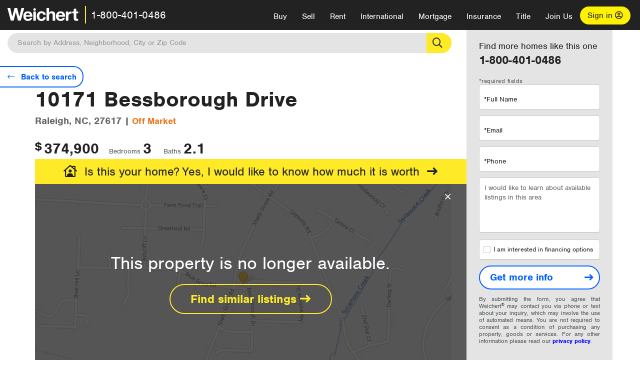

--- FILE ---
content_type: image/svg+xml
request_url: https://www.weichert.com/assets/v5/images/listings/price-up.svg
body_size: 1294
content:
<?xml version="1.0" encoding="utf-8"?>
<!-- Generator: Adobe Illustrator 22.1.0, SVG Export Plug-In . SVG Version: 6.00 Build 0)  -->
<svg version="1.1" id="Layer_1" xmlns="http://www.w3.org/2000/svg" xmlns:xlink="http://www.w3.org/1999/xlink" x="0px" y="0px"
	 viewBox="0 0 65.3 45" style="enable-background:new 0 0 65.3 45;" xml:space="preserve">
<style type="text/css">
	.st0{opacity:0.5;fill:url(#Path_429_1_);enable-background:new    ;}
	.st1{fill:#222223;}
</style>
<linearGradient id="Path_429_1_" gradientUnits="userSpaceOnUse" x1="-1270.5262" y1="23.4126" x2="-1270.6692" y2="22.4616" gradientTransform="matrix(54.8601 0 0 38.9572 69739.4141 -871.9235)">
	<stop  offset="0" style="stop-color:#000000;stop-opacity:0"/>
	<stop  offset="1" style="stop-color:#000000"/>
</linearGradient>
<path id="Path_429" class="st0" d="M7.5,43.8c0,0,34.3,2.8,54.8-38.9c0.1-0.5,0,38.9,0,38.9H7.5z"/>
<g id="Path_428">
	<path class="st1" d="M8.9,44.9c-0.9,0-1.5,0-1.6,0l0.3-4C9,41,40.9,43,60.5,3.1l3.6,1.8C53.2,27,38.4,36.7,27.9,40.9
		C19.1,44.5,11.9,44.9,8.9,44.9z"/>
</g>
<g id="Ellipse_60">
	<ellipse class="st1" cx="60.9" cy="4.8" rx="4.4" ry="4.8"/>
</g>
<path d="M2.6,10.1l1.3,1.3c0.3,0.3,0.8,0.3,1.1,0l5-5.2v22.2c0,0.4,0.3,0.8,0.8,0.8h1.8c0.4,0,0.8-0.3,0.8-0.8V6.2l5,5.2
	c0.3,0.3,0.8,0.3,1.1,0l1.3-1.3c0.3-0.3,0.3-0.8,0-1.1l-8.5-8.5c-0.3-0.3-0.8-0.3-1.1,0L2.6,9C2.3,9.3,2.3,9.8,2.6,10.1z"/>
</svg>
